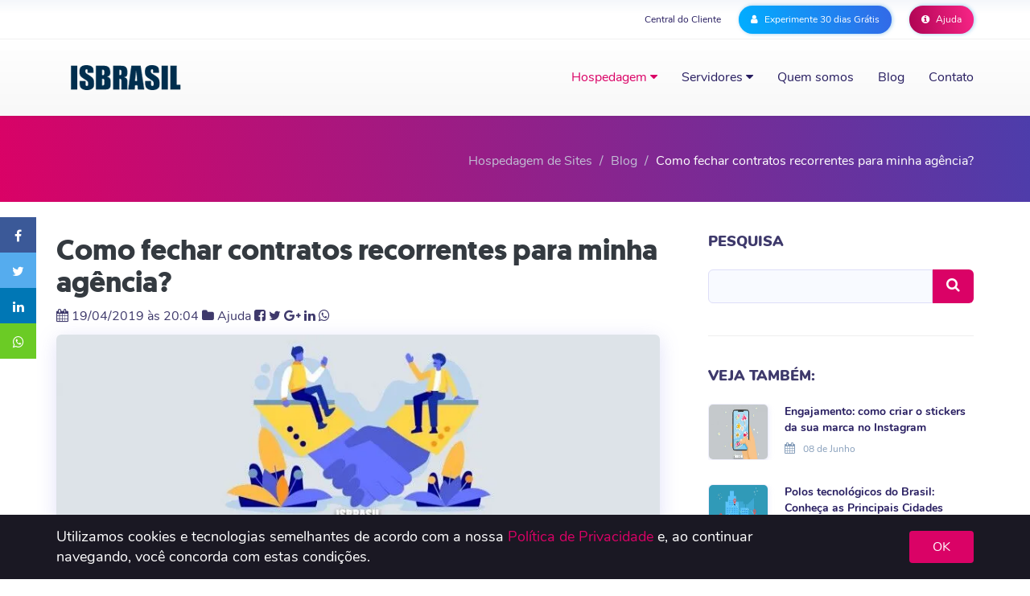

--- FILE ---
content_type: text/html; charset=utf-8
request_url: https://www.google.com/recaptcha/api2/aframe
body_size: 182
content:
<!DOCTYPE HTML><html><head><meta http-equiv="content-type" content="text/html; charset=UTF-8"></head><body><script nonce="X2TvdJmXaDU5EVpcVMpTsg">/** Anti-fraud and anti-abuse applications only. See google.com/recaptcha */ try{var clients={'sodar':'https://pagead2.googlesyndication.com/pagead/sodar?'};window.addEventListener("message",function(a){try{if(a.source===window.parent){var b=JSON.parse(a.data);var c=clients[b['id']];if(c){var d=document.createElement('img');d.src=c+b['params']+'&rc='+(localStorage.getItem("rc::a")?sessionStorage.getItem("rc::b"):"");window.document.body.appendChild(d);sessionStorage.setItem("rc::e",parseInt(sessionStorage.getItem("rc::e")||0)+1);localStorage.setItem("rc::h",'1770075391955');}}}catch(b){}});window.parent.postMessage("_grecaptcha_ready", "*");}catch(b){}</script></body></html>